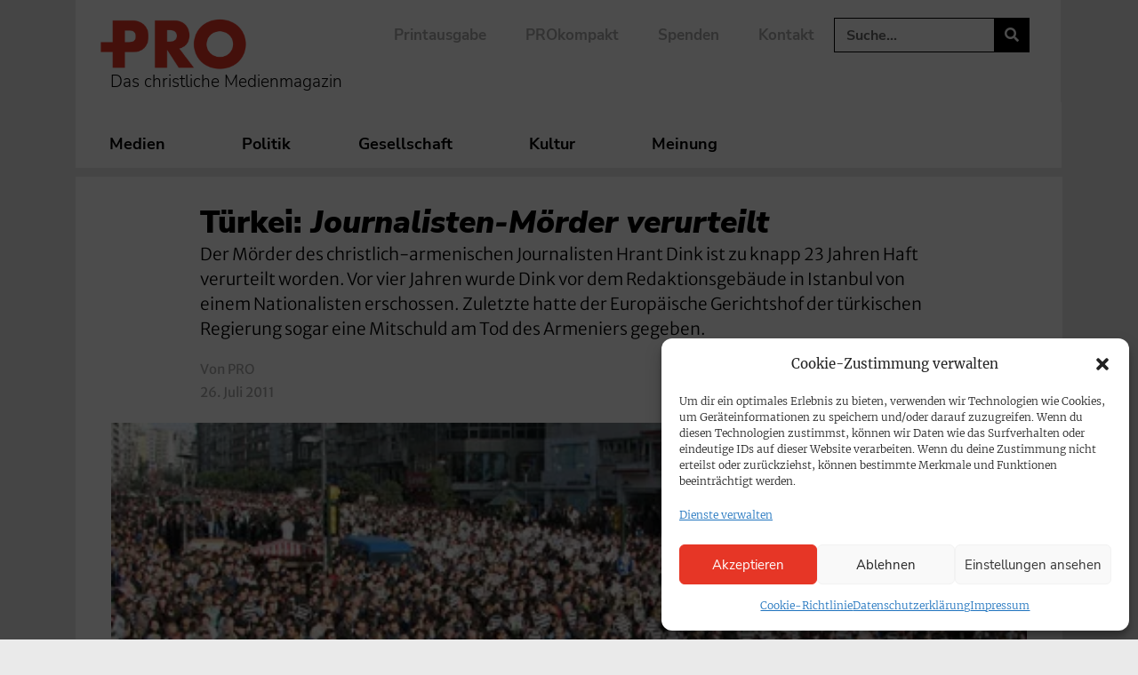

--- FILE ---
content_type: text/css; charset=utf-8
request_url: https://www.pro-medienmagazin.de/wp-content/uploads/elementor/css/post-118.css?ver=1740736534
body_size: 2009
content:
.elementor-118 .elementor-element.elementor-element-614dd65{border-style:solid;border-width:0px 0px 0px 0px;border-color:var( --e-global-color-primary );margin-top:0px;margin-bottom:0px;padding:0px 0px 20px 0px;}.elementor-118 .elementor-element.elementor-element-9fd15f3 > .elementor-element-populated{margin:0px 0px 0px 0px;--e-column-margin-right:0px;--e-column-margin-left:0px;padding:0px 0px 0px 0px;}.elementor-118 .elementor-element.elementor-element-888e2ae > .elementor-widget-container{margin:0px 0px -10px 0px;padding:0px 0px 0px 0px;}.elementor-118 .elementor-element.elementor-element-888e2ae img{width:100%;max-width:100%;}.elementor-118 .elementor-element.elementor-element-005289a{width:auto;max-width:auto;align-self:center;font-family:"Nunito Sans", Sans-serif;font-size:13px;font-weight:bold;text-transform:uppercase;color:#FFFFFF;}.elementor-118 .elementor-element.elementor-element-005289a > .elementor-widget-container{background-color:var( --e-global-color-accent );margin:0px 10px -15px 0px;padding:1px 9px 0px 9px;border-radius:20px 20px 20px 20px;}.elementor-118 .elementor-element.elementor-element-3e1c4df{width:auto;max-width:auto;align-self:center;font-family:"Nunito Sans", Sans-serif;font-size:13px;font-weight:bold;text-transform:uppercase;color:var( --e-global-color-830afd2 );}.elementor-118 .elementor-element.elementor-element-3e1c4df > .elementor-widget-container{background-color:var( --e-global-color-8478664 );margin:0px 10px -15px 0px;padding:1px 9px 0px 9px;border-radius:20px 20px 20px 20px;}.elementor-118 .elementor-element.elementor-element-62e5f39{width:auto;max-width:auto;align-self:center;font-family:"Nunito Sans", Sans-serif;font-size:13px;font-weight:bold;text-transform:uppercase;color:var( --e-global-color-830afd2 );}.elementor-118 .elementor-element.elementor-element-62e5f39 > .elementor-widget-container{background-color:var( --e-global-color-8478664 );margin:0px 10px -15px 0px;padding:1px 9px 0px 9px;border-radius:20px 20px 20px 20px;}.elementor-118 .elementor-element.elementor-element-eb9d1a0{width:auto;max-width:auto;align-self:center;font-family:"Nunito Sans", Sans-serif;font-size:13px;font-weight:bold;text-transform:uppercase;color:var( --e-global-color-830afd2 );}.elementor-118 .elementor-element.elementor-element-eb9d1a0 > .elementor-widget-container{background-color:var( --e-global-color-8478664 );margin:0px 10px -15px 0px;padding:1px 9px 0px 9px;border-radius:20px 20px 20px 20px;}.elementor-118 .elementor-element.elementor-element-592c3e4{width:auto;max-width:auto;align-self:center;font-family:"Nunito Sans", Sans-serif;font-size:13px;font-weight:bold;text-transform:uppercase;color:var( --e-global-color-830afd2 );}.elementor-118 .elementor-element.elementor-element-592c3e4 > .elementor-widget-container{background-color:var( --e-global-color-8478664 );margin:0px 10px -15px 0px;padding:1px 9px 0px 9px;border-radius:20px 20px 20px 20px;}.elementor-118 .elementor-element.elementor-element-0dc1828{width:auto;max-width:auto;align-self:center;font-family:"Nunito Sans", Sans-serif;font-size:13px;font-weight:bold;text-transform:uppercase;color:var( --e-global-color-830afd2 );}.elementor-118 .elementor-element.elementor-element-0dc1828 > .elementor-widget-container{background-color:var( --e-global-color-8478664 );margin:0px 10px -15px 0px;padding:1px 9px 0px 9px;border-radius:20px 20px 20px 20px;}.elementor-118 .elementor-element.elementor-element-0c5da0c{width:auto;max-width:auto;align-self:center;font-family:"Nunito Sans", Sans-serif;font-size:13px;font-weight:bold;text-transform:uppercase;color:var( --e-global-color-830afd2 );}.elementor-118 .elementor-element.elementor-element-0c5da0c > .elementor-widget-container{background-color:var( --e-global-color-8478664 );margin:0px 10px -15px 0px;padding:1px 9px 0px 9px;border-radius:20px 20px 20px 20px;}.elementor-118 .elementor-element.elementor-element-95c0fd6{width:auto;max-width:auto;align-self:center;}.elementor-118 .elementor-element.elementor-element-95c0fd6 > .elementor-widget-container{background-color:var( --e-global-color-715676f );margin:0px 10px 0px 0px;padding:1.5px 8.5px 0px 8.5px;border-radius:20px 20px 20px 20px;}.elementor-118 .elementor-element.elementor-element-95c0fd6.elementor-view-stacked .elementor-icon{background-color:#FFFFFF;}.elementor-118 .elementor-element.elementor-element-95c0fd6.elementor-view-framed .elementor-icon, .elementor-118 .elementor-element.elementor-element-95c0fd6.elementor-view-default .elementor-icon{color:#FFFFFF;border-color:#FFFFFF;}.elementor-118 .elementor-element.elementor-element-95c0fd6.elementor-view-framed .elementor-icon, .elementor-118 .elementor-element.elementor-element-95c0fd6.elementor-view-default .elementor-icon svg{fill:#FFFFFF;}.elementor-118 .elementor-element.elementor-element-95c0fd6 .elementor-icon{font-size:13px;}.elementor-118 .elementor-element.elementor-element-95c0fd6 .elementor-icon svg{height:13px;}.elementor-118 .elementor-element.elementor-element-fb7a96e{width:auto;max-width:auto;align-self:center;}.elementor-118 .elementor-element.elementor-element-fb7a96e > .elementor-widget-container{margin:3px 0px 0px -8px;padding:0px 0px 0px 0px;}.elementor-118 .elementor-element.elementor-element-fb7a96e .elementor-icon-list-icon i{color:var( --e-global-color-accent );font-size:2px;}.elementor-118 .elementor-element.elementor-element-fb7a96e .elementor-icon-list-icon svg{fill:var( --e-global-color-accent );--e-icon-list-icon-size:2px;}.elementor-118 .elementor-element.elementor-element-fb7a96e .elementor-icon-list-icon{width:2px;}body:not(.rtl) .elementor-118 .elementor-element.elementor-element-fb7a96e .elementor-icon-list-text{padding-left:7px;}body.rtl .elementor-118 .elementor-element.elementor-element-fb7a96e .elementor-icon-list-text{padding-right:7px;}.elementor-118 .elementor-element.elementor-element-fb7a96e .elementor-icon-list-text, .elementor-118 .elementor-element.elementor-element-fb7a96e .elementor-icon-list-text a{color:var( --e-global-color-accent );}.elementor-118 .elementor-element.elementor-element-fb7a96e .elementor-icon-list-item{font-family:"Merriweather Sans", Sans-serif;font-size:16px;font-weight:700;line-height:1.5em;letter-spacing:0px;}.elementor-118 .elementor-element.elementor-element-1e9e224{width:auto;max-width:auto;align-self:center;}.elementor-118 .elementor-element.elementor-element-1e9e224 > .elementor-widget-container{background-color:var( --e-global-color-accent );margin:0px 10px 0px 0px;padding:1px 8.5px 1px 9px;border-radius:20px 20px 20px 20px;}.elementor-118 .elementor-element.elementor-element-1e9e224.elementor-view-stacked .elementor-icon{background-color:#FFFFFF;}.elementor-118 .elementor-element.elementor-element-1e9e224.elementor-view-framed .elementor-icon, .elementor-118 .elementor-element.elementor-element-1e9e224.elementor-view-default .elementor-icon{color:#FFFFFF;border-color:#FFFFFF;}.elementor-118 .elementor-element.elementor-element-1e9e224.elementor-view-framed .elementor-icon, .elementor-118 .elementor-element.elementor-element-1e9e224.elementor-view-default .elementor-icon svg{fill:#FFFFFF;}.elementor-118 .elementor-element.elementor-element-1e9e224 .elementor-icon{font-size:12px;}.elementor-118 .elementor-element.elementor-element-1e9e224 .elementor-icon svg{height:12px;}.elementor-118 .elementor-element.elementor-element-fd6ee9d > .elementor-widget-container{margin:4px 0px 0px 0px;}.elementor-118 .elementor-element.elementor-element-fd6ee9d .elementor-heading-title{font-size:20px;font-weight:900;line-height:1.4em;color:var( --e-global-color-secondary );}.elementor-118 .elementor-element.elementor-element-84872cc > .elementor-widget-container{margin:-10px 0px 0px 0px;}.elementor-118 .elementor-element.elementor-element-84872cc{font-size:16px;line-height:1.5em;color:var( --e-global-color-text );}@media(max-width:1024px){.elementor-118 .elementor-element.elementor-element-614dd65{border-width:0px 0px 0px 0px;padding:0px 0px 5px 0px;}.elementor-118 .elementor-element.elementor-element-9fd15f3 > .elementor-element-populated{padding:0px 0px 0px 0px;}.elementor-118 .elementor-element.elementor-element-fb7a96e .elementor-icon-list-item{font-size:15px;}.elementor-118 .elementor-element.elementor-element-fd6ee9d .elementor-heading-title{font-size:19px;line-height:1.2em;}.elementor-118 .elementor-element.elementor-element-84872cc{font-size:15px;}}@media(max-width:767px){.elementor-118 .elementor-element.elementor-element-614dd65{border-width:0px 0px 0px 0px;padding:0px 0px 0px 0px;}.elementor-118 .elementor-element.elementor-element-9fd15f3 > .elementor-element-populated{padding:0px 0px 20px 0px;}.elementor-118 .elementor-element.elementor-element-888e2ae{text-align:left;}.elementor-118 .elementor-element.elementor-element-888e2ae img{width:100%;}.elementor-118 .elementor-element.elementor-element-95c0fd6 > .elementor-widget-container{padding:2px 7px 1px 8.2px;}.elementor-118 .elementor-element.elementor-element-1e9e224 > .elementor-widget-container{padding:2px 7px 1px 8.2px;}.elementor-118 .elementor-element.elementor-element-fd6ee9d > .elementor-widget-container{margin:10px 0px 0px 0px;}.elementor-118 .elementor-element.elementor-element-fd6ee9d .elementor-heading-title{font-size:20px;line-height:1.4em;letter-spacing:-0.4px;word-spacing:0.1em;}}/* Start custom CSS for theme-post-title, class: .elementor-element-fd6ee9d */.elementor-118 .elementor-element.elementor-element-fd6ee9d a:hover {
    color:#E63625;
}/* End custom CSS */
/* Start Custom Fonts CSS */@font-face {
	font-family: 'Nunito Sans';
	font-style: normal;
	font-weight: 900;
	font-display: auto;
	src: url('https://www.pro-medienmagazin.de/wp-content/uploads/2022/03/NunitoSans-Black.eot');
	src: url('https://www.pro-medienmagazin.de/wp-content/uploads/2022/03/NunitoSans-Black.eot?#iefix') format('embedded-opentype'),
		url('https://www.pro-medienmagazin.de/wp-content/uploads/2022/03/NunitoSans-Black.woff2') format('woff2'),
		url('https://www.pro-medienmagazin.de/wp-content/uploads/2022/03/NunitoSans-Black.woff') format('woff'),
		url('https://www.pro-medienmagazin.de/wp-content/uploads/2022/03/NunitoSans-Black.ttf') format('truetype'),
		url('https://www.pro-medienmagazin.de/wp-content/uploads/2022/03/NunitoSans-Black.svg#NunitoSans') format('svg');
}
@font-face {
	font-family: 'Nunito Sans';
	font-style: italic;
	font-weight: 900;
	font-display: auto;
	src: url('https://www.pro-medienmagazin.de/wp-content/uploads/2022/03/NunitoSans-BlackItalic.eot');
	src: url('https://www.pro-medienmagazin.de/wp-content/uploads/2022/03/NunitoSans-BlackItalic.eot?#iefix') format('embedded-opentype'),
		url('https://www.pro-medienmagazin.de/wp-content/uploads/2022/03/NunitoSans-BlackItalic.woff2') format('woff2'),
		url('https://www.pro-medienmagazin.de/wp-content/uploads/2022/03/NunitoSans-BlackItalic.woff') format('woff'),
		url('https://www.pro-medienmagazin.de/wp-content/uploads/2022/03/NunitoSans-BlackItalic.ttf') format('truetype'),
		url('https://www.pro-medienmagazin.de/wp-content/uploads/2022/03/NunitoSans-BlackItalic.svg#NunitoSans') format('svg');
}
@font-face {
	font-family: 'Nunito Sans';
	font-style: normal;
	font-weight: 700;
	font-display: auto;
	src: url('https://www.pro-medienmagazin.de/wp-content/uploads/2022/03/NunitoSans-Bold.eot');
	src: url('https://www.pro-medienmagazin.de/wp-content/uploads/2022/03/NunitoSans-Bold.eot?#iefix') format('embedded-opentype'),
		url('https://www.pro-medienmagazin.de/wp-content/uploads/2022/03/NunitoSans-Bold.woff2') format('woff2'),
		url('https://www.pro-medienmagazin.de/wp-content/uploads/2022/03/NunitoSans-Bold.woff') format('woff'),
		url('https://www.pro-medienmagazin.de/wp-content/uploads/2022/03/NunitoSans-Bold.ttf') format('truetype'),
		url('https://www.pro-medienmagazin.de/wp-content/uploads/2022/03/NunitoSans-Bold.svg#NunitoSans') format('svg');
}
@font-face {
	font-family: 'Nunito Sans';
	font-style: italic;
	font-weight: 700;
	font-display: auto;
	src: url('https://www.pro-medienmagazin.de/wp-content/uploads/2022/03/NunitoSans-BoldItalic.eot');
	src: url('https://www.pro-medienmagazin.de/wp-content/uploads/2022/03/NunitoSans-BoldItalic.eot?#iefix') format('embedded-opentype'),
		url('https://www.pro-medienmagazin.de/wp-content/uploads/2022/03/NunitoSans-BoldItalic.woff2') format('woff2'),
		url('https://www.pro-medienmagazin.de/wp-content/uploads/2022/03/NunitoSans-BoldItalic.woff') format('woff'),
		url('https://www.pro-medienmagazin.de/wp-content/uploads/2022/03/NunitoSans-BoldItalic.ttf') format('truetype'),
		url('https://www.pro-medienmagazin.de/wp-content/uploads/2022/03/NunitoSans-BoldItalic.svg#NunitoSans') format('svg');
}
@font-face {
	font-family: 'Nunito Sans';
	font-style: normal;
	font-weight: 800;
	font-display: auto;
	src: url('https://www.pro-medienmagazin.de/wp-content/uploads/2022/03/NunitoSans-ExtraBold.eot');
	src: url('https://www.pro-medienmagazin.de/wp-content/uploads/2022/03/NunitoSans-ExtraBold.eot?#iefix') format('embedded-opentype'),
		url('https://www.pro-medienmagazin.de/wp-content/uploads/2022/03/NunitoSans-ExtraBold.woff2') format('woff2'),
		url('https://www.pro-medienmagazin.de/wp-content/uploads/2022/03/NunitoSans-ExtraBold.woff') format('woff'),
		url('https://www.pro-medienmagazin.de/wp-content/uploads/2022/03/NunitoSans-ExtraBold.ttf') format('truetype'),
		url('https://www.pro-medienmagazin.de/wp-content/uploads/2022/03/NunitoSans-ExtraBold.svg#NunitoSans') format('svg');
}
@font-face {
	font-family: 'Nunito Sans';
	font-style: italic;
	font-weight: 800;
	font-display: auto;
	src: url('https://www.pro-medienmagazin.de/wp-content/uploads/2022/03/NunitoSans-ExtraBoldItalic.eot');
	src: url('https://www.pro-medienmagazin.de/wp-content/uploads/2022/03/NunitoSans-ExtraBoldItalic.eot?#iefix') format('embedded-opentype'),
		url('https://www.pro-medienmagazin.de/wp-content/uploads/2022/03/NunitoSans-ExtraBoldItalic.woff2') format('woff2'),
		url('https://www.pro-medienmagazin.de/wp-content/uploads/2022/03/NunitoSans-ExtraBoldItalic.woff') format('woff'),
		url('https://www.pro-medienmagazin.de/wp-content/uploads/2022/03/NunitoSans-ExtraBoldItalic.ttf') format('truetype'),
		url('https://www.pro-medienmagazin.de/wp-content/uploads/2022/03/NunitoSans-ExtraBoldItalic.svg#NunitoSans') format('svg');
}
@font-face {
	font-family: 'Nunito Sans';
	font-style: normal;
	font-weight: 200;
	font-display: auto;
	src: url('https://www.pro-medienmagazin.de/wp-content/uploads/2022/03/NunitoSans-ExtraLight.eot');
	src: url('https://www.pro-medienmagazin.de/wp-content/uploads/2022/03/NunitoSans-ExtraLight.eot?#iefix') format('embedded-opentype'),
		url('https://www.pro-medienmagazin.de/wp-content/uploads/2022/03/NunitoSans-ExtraLight.woff2') format('woff2'),
		url('https://www.pro-medienmagazin.de/wp-content/uploads/2022/03/NunitoSans-ExtraLight.woff') format('woff'),
		url('https://www.pro-medienmagazin.de/wp-content/uploads/2022/03/NunitoSans-ExtraLight.ttf') format('truetype'),
		url('https://www.pro-medienmagazin.de/wp-content/uploads/2022/03/NunitoSans-ExtraLight.svg#NunitoSans') format('svg');
}
@font-face {
	font-family: 'Nunito Sans';
	font-style: italic;
	font-weight: 200;
	font-display: auto;
	src: url('https://www.pro-medienmagazin.de/wp-content/uploads/2022/03/NunitoSans-ExtraLightItalic.eot');
	src: url('https://www.pro-medienmagazin.de/wp-content/uploads/2022/03/NunitoSans-ExtraLightItalic.eot?#iefix') format('embedded-opentype'),
		url('https://www.pro-medienmagazin.de/wp-content/uploads/2022/03/NunitoSans-ExtraLightItalic.woff2') format('woff2'),
		url('https://www.pro-medienmagazin.de/wp-content/uploads/2022/03/NunitoSans-ExtraLightItalic.woff') format('woff'),
		url('https://www.pro-medienmagazin.de/wp-content/uploads/2022/03/NunitoSans-ExtraLightItalic.ttf') format('truetype'),
		url('https://www.pro-medienmagazin.de/wp-content/uploads/2022/03/NunitoSans-ExtraLightItalic.svg#NunitoSans') format('svg');
}
@font-face {
	font-family: 'Nunito Sans';
	font-style: normal;
	font-weight: 300;
	font-display: auto;
	src: url('https://www.pro-medienmagazin.de/wp-content/uploads/2022/03/NunitoSans-Light.eot');
	src: url('https://www.pro-medienmagazin.de/wp-content/uploads/2022/03/NunitoSans-Light.eot?#iefix') format('embedded-opentype'),
		url('https://www.pro-medienmagazin.de/wp-content/uploads/2022/03/NunitoSans-Light.woff2') format('woff2'),
		url('https://www.pro-medienmagazin.de/wp-content/uploads/2022/03/NunitoSans-Light.woff') format('woff'),
		url('https://www.pro-medienmagazin.de/wp-content/uploads/2022/03/NunitoSans-Light.ttf') format('truetype'),
		url('https://www.pro-medienmagazin.de/wp-content/uploads/2022/03/NunitoSans-Light.svg#NunitoSans') format('svg');
}
@font-face {
	font-family: 'Nunito Sans';
	font-style: italic;
	font-weight: 300;
	font-display: auto;
	src: url('https://www.pro-medienmagazin.de/wp-content/uploads/2022/03/NunitoSans-LightItalic.eot');
	src: url('https://www.pro-medienmagazin.de/wp-content/uploads/2022/03/NunitoSans-LightItalic.eot?#iefix') format('embedded-opentype'),
		url('https://www.pro-medienmagazin.de/wp-content/uploads/2022/03/NunitoSans-LightItalic.woff2') format('woff2'),
		url('https://www.pro-medienmagazin.de/wp-content/uploads/2022/03/NunitoSans-LightItalic.woff') format('woff'),
		url('https://www.pro-medienmagazin.de/wp-content/uploads/2022/03/NunitoSans-LightItalic.ttf') format('truetype'),
		url('https://www.pro-medienmagazin.de/wp-content/uploads/2022/03/NunitoSans-LightItalic.svg#NunitoSans') format('svg');
}
@font-face {
	font-family: 'Nunito Sans';
	font-style: normal;
	font-weight: 400;
	font-display: auto;
	src: url('https://www.pro-medienmagazin.de/wp-content/uploads/2022/03/NunitoSans-Regular.eot');
	src: url('https://www.pro-medienmagazin.de/wp-content/uploads/2022/03/NunitoSans-Regular.eot?#iefix') format('embedded-opentype'),
		url('https://www.pro-medienmagazin.de/wp-content/uploads/2022/03/NunitoSans-Regular.woff2') format('woff2'),
		url('https://www.pro-medienmagazin.de/wp-content/uploads/2022/03/NunitoSans-Regular.woff') format('woff'),
		url('https://www.pro-medienmagazin.de/wp-content/uploads/2022/03/NunitoSans-Regular.ttf') format('truetype'),
		url('https://www.pro-medienmagazin.de/wp-content/uploads/2022/03/NunitoSans-Regular.svg#NunitoSans') format('svg');
}
@font-face {
	font-family: 'Nunito Sans';
	font-style: italic;
	font-weight: 400;
	font-display: auto;
	src: url('https://www.pro-medienmagazin.de/wp-content/uploads/2022/03/NunitoSans-Italic.eot');
	src: url('https://www.pro-medienmagazin.de/wp-content/uploads/2022/03/NunitoSans-Italic.eot?#iefix') format('embedded-opentype'),
		url('https://www.pro-medienmagazin.de/wp-content/uploads/2022/03/NunitoSans-Italic.woff2') format('woff2'),
		url('https://www.pro-medienmagazin.de/wp-content/uploads/2022/03/NunitoSans-Italic.woff') format('woff'),
		url('https://www.pro-medienmagazin.de/wp-content/uploads/2022/03/NunitoSans-Italic.ttf') format('truetype'),
		url('https://www.pro-medienmagazin.de/wp-content/uploads/2022/03/NunitoSans-Italic.svg#NunitoSans') format('svg');
}
@font-face {
	font-family: 'Nunito Sans';
	font-style: normal;
	font-weight: 600;
	font-display: auto;
	src: url('https://www.pro-medienmagazin.de/wp-content/uploads/2022/03/NunitoSans-SemiBold.eot');
	src: url('https://www.pro-medienmagazin.de/wp-content/uploads/2022/03/NunitoSans-SemiBold.eot?#iefix') format('embedded-opentype'),
		url('https://www.pro-medienmagazin.de/wp-content/uploads/2022/03/NunitoSans-SemiBold.woff2') format('woff2'),
		url('https://www.pro-medienmagazin.de/wp-content/uploads/2022/03/NunitoSans-SemiBold.woff') format('woff'),
		url('https://www.pro-medienmagazin.de/wp-content/uploads/2022/03/NunitoSans-SemiBold.ttf') format('truetype'),
		url('https://www.pro-medienmagazin.de/wp-content/uploads/2022/03/NunitoSans-SemiBold.svg#NunitoSans') format('svg');
}
@font-face {
	font-family: 'Nunito Sans';
	font-style: italic;
	font-weight: 600;
	font-display: auto;
	src: url('https://www.pro-medienmagazin.de/wp-content/uploads/2022/03/NunitoSans-SemiBoldItalic.eot');
	src: url('https://www.pro-medienmagazin.de/wp-content/uploads/2022/03/NunitoSans-SemiBoldItalic.eot?#iefix') format('embedded-opentype'),
		url('https://www.pro-medienmagazin.de/wp-content/uploads/2022/03/NunitoSans-SemiBoldItalic.woff2') format('woff2'),
		url('https://www.pro-medienmagazin.de/wp-content/uploads/2022/03/NunitoSans-SemiBoldItalic.woff') format('woff'),
		url('https://www.pro-medienmagazin.de/wp-content/uploads/2022/03/NunitoSans-SemiBoldItalic.ttf') format('truetype'),
		url('https://www.pro-medienmagazin.de/wp-content/uploads/2022/03/NunitoSans-SemiBoldItalic.svg#NunitoSans') format('svg');
}
/* End Custom Fonts CSS */
/* Start Custom Fonts CSS */@font-face {
	font-family: 'Merriweather Sans';
	font-style: normal;
	font-weight: 700;
	font-display: auto;
	src: url('https://www.pro-medienmagazin.de/wp-content/uploads/2022/03/MerriweatherSans-Bold.eot');
	src: url('https://www.pro-medienmagazin.de/wp-content/uploads/2022/03/MerriweatherSans-Bold.eot?#iefix') format('embedded-opentype'),
		url('https://www.pro-medienmagazin.de/wp-content/uploads/2022/03/MerriweatherSans-Bold.woff2') format('woff2'),
		url('https://www.pro-medienmagazin.de/wp-content/uploads/2022/03/MerriweatherSans-Bold.woff') format('woff'),
		url('https://www.pro-medienmagazin.de/wp-content/uploads/2022/03/MerriweatherSans-Bold.ttf') format('truetype'),
		url('https://www.pro-medienmagazin.de/wp-content/uploads/2022/03/MerriweatherSans-Bold.svg#MerriweatherSans') format('svg');
}
@font-face {
	font-family: 'Merriweather Sans';
	font-style: italic;
	font-weight: 700;
	font-display: auto;
	src: url('https://www.pro-medienmagazin.de/wp-content/uploads/2022/03/MerriweatherSans-BoldItalic.eot');
	src: url('https://www.pro-medienmagazin.de/wp-content/uploads/2022/03/MerriweatherSans-BoldItalic.eot?#iefix') format('embedded-opentype'),
		url('https://www.pro-medienmagazin.de/wp-content/uploads/2022/03/MerriweatherSans-BoldItalic.woff2') format('woff2'),
		url('https://www.pro-medienmagazin.de/wp-content/uploads/2022/03/MerriweatherSans-BoldItalic.woff') format('woff'),
		url('https://www.pro-medienmagazin.de/wp-content/uploads/2022/03/MerriweatherSans-BoldItalic.ttf') format('truetype'),
		url('https://www.pro-medienmagazin.de/wp-content/uploads/2022/03/MerriweatherSans-BoldItalic.svg#MerriweatherSans') format('svg');
}
@font-face {
	font-family: 'Merriweather Sans';
	font-style: normal;
	font-weight: 800;
	font-display: auto;
	src: url('https://www.pro-medienmagazin.de/wp-content/uploads/2022/03/MerriweatherSans-ExtraBold.eot');
	src: url('https://www.pro-medienmagazin.de/wp-content/uploads/2022/03/MerriweatherSans-ExtraBold.eot?#iefix') format('embedded-opentype'),
		url('https://www.pro-medienmagazin.de/wp-content/uploads/2022/03/MerriweatherSans-ExtraBold.woff2') format('woff2'),
		url('https://www.pro-medienmagazin.de/wp-content/uploads/2022/03/MerriweatherSans-ExtraBold.woff') format('woff'),
		url('https://www.pro-medienmagazin.de/wp-content/uploads/2022/03/MerriweatherSans-ExtraBold.ttf') format('truetype'),
		url('https://www.pro-medienmagazin.de/wp-content/uploads/2022/03/MerriweatherSans-ExtraBold.svg#MerriweatherSans') format('svg');
}
@font-face {
	font-family: 'Merriweather Sans';
	font-style: italic;
	font-weight: 800;
	font-display: auto;
	src: url('https://www.pro-medienmagazin.de/wp-content/uploads/2022/03/MerriweatherSans-ExtraBoldItalic.eot');
	src: url('https://www.pro-medienmagazin.de/wp-content/uploads/2022/03/MerriweatherSans-ExtraBoldItalic.eot?#iefix') format('embedded-opentype'),
		url('https://www.pro-medienmagazin.de/wp-content/uploads/2022/03/MerriweatherSans-ExtraBoldItalic.woff2') format('woff2'),
		url('https://www.pro-medienmagazin.de/wp-content/uploads/2022/03/MerriweatherSans-ExtraBoldItalic.woff') format('woff'),
		url('https://www.pro-medienmagazin.de/wp-content/uploads/2022/03/MerriweatherSans-ExtraBoldItalic.ttf') format('truetype'),
		url('https://www.pro-medienmagazin.de/wp-content/uploads/2022/03/MerriweatherSans-ExtraBoldItalic.svg#MerriweatherSans') format('svg');
}
@font-face {
	font-family: 'Merriweather Sans';
	font-style: normal;
	font-weight: 300;
	font-display: auto;
	src: url('https://www.pro-medienmagazin.de/wp-content/uploads/2022/03/MerriweatherSans-Light.eot');
	src: url('https://www.pro-medienmagazin.de/wp-content/uploads/2022/03/MerriweatherSans-Light.eot?#iefix') format('embedded-opentype'),
		url('https://www.pro-medienmagazin.de/wp-content/uploads/2022/03/MerriweatherSans-Light.woff2') format('woff2'),
		url('https://www.pro-medienmagazin.de/wp-content/uploads/2022/03/MerriweatherSans-Light.woff') format('woff'),
		url('https://www.pro-medienmagazin.de/wp-content/uploads/2022/03/MerriweatherSans-Light.ttf') format('truetype'),
		url('https://www.pro-medienmagazin.de/wp-content/uploads/2022/03/MerriweatherSans-Light.svg#MerriweatherSans') format('svg');
}
@font-face {
	font-family: 'Merriweather Sans';
	font-style: italic;
	font-weight: 300;
	font-display: auto;
	src: url('https://www.pro-medienmagazin.de/wp-content/uploads/2022/03/MerriweatherSans-LightItalic.eot');
	src: url('https://www.pro-medienmagazin.de/wp-content/uploads/2022/03/MerriweatherSans-LightItalic.eot?#iefix') format('embedded-opentype'),
		url('https://www.pro-medienmagazin.de/wp-content/uploads/2022/03/MerriweatherSans-LightItalic.woff2') format('woff2'),
		url('https://www.pro-medienmagazin.de/wp-content/uploads/2022/03/MerriweatherSans-LightItalic.woff') format('woff'),
		url('https://www.pro-medienmagazin.de/wp-content/uploads/2022/03/MerriweatherSans-LightItalic.ttf') format('truetype'),
		url('https://www.pro-medienmagazin.de/wp-content/uploads/2022/03/MerriweatherSans-LightItalic.svg#MerriweatherSans') format('svg');
}
@font-face {
	font-family: 'Merriweather Sans';
	font-style: normal;
	font-weight: 500;
	font-display: auto;
	src: url('https://www.pro-medienmagazin.de/wp-content/uploads/2022/03/MerriweatherSans-Medium.eot');
	src: url('https://www.pro-medienmagazin.de/wp-content/uploads/2022/03/MerriweatherSans-Medium.eot?#iefix') format('embedded-opentype'),
		url('https://www.pro-medienmagazin.de/wp-content/uploads/2022/03/MerriweatherSans-Medium.woff2') format('woff2'),
		url('https://www.pro-medienmagazin.de/wp-content/uploads/2022/03/MerriweatherSans-Medium.woff') format('woff'),
		url('https://www.pro-medienmagazin.de/wp-content/uploads/2022/03/MerriweatherSans-Medium.ttf') format('truetype'),
		url('https://www.pro-medienmagazin.de/wp-content/uploads/2022/03/MerriweatherSans-Medium.svg#MerriweatherSans') format('svg');
}
@font-face {
	font-family: 'Merriweather Sans';
	font-style: italic;
	font-weight: 500;
	font-display: auto;
	src: url('https://www.pro-medienmagazin.de/wp-content/uploads/2022/03/MerriweatherSans-MediumItalic.eot');
	src: url('https://www.pro-medienmagazin.de/wp-content/uploads/2022/03/MerriweatherSans-MediumItalic.eot?#iefix') format('embedded-opentype'),
		url('https://www.pro-medienmagazin.de/wp-content/uploads/2022/03/MerriweatherSans-MediumItalic.woff2') format('woff2'),
		url('https://www.pro-medienmagazin.de/wp-content/uploads/2022/03/MerriweatherSans-MediumItalic.woff') format('woff'),
		url('https://www.pro-medienmagazin.de/wp-content/uploads/2022/03/MerriweatherSans-MediumItalic.ttf') format('truetype'),
		url('https://www.pro-medienmagazin.de/wp-content/uploads/2022/03/MerriweatherSans-MediumItalic.svg#MerriweatherSans') format('svg');
}
@font-face {
	font-family: 'Merriweather Sans';
	font-style: normal;
	font-weight: 400;
	font-display: auto;
	src: url('https://www.pro-medienmagazin.de/wp-content/uploads/2022/03/MerriweatherSans-Regular.eot');
	src: url('https://www.pro-medienmagazin.de/wp-content/uploads/2022/03/MerriweatherSans-Regular.eot?#iefix') format('embedded-opentype'),
		url('https://www.pro-medienmagazin.de/wp-content/uploads/2022/03/MerriweatherSans-Regular.woff2') format('woff2'),
		url('https://www.pro-medienmagazin.de/wp-content/uploads/2022/03/MerriweatherSans-Regular.woff') format('woff'),
		url('https://www.pro-medienmagazin.de/wp-content/uploads/2022/03/MerriweatherSans-Regular.ttf') format('truetype'),
		url('https://www.pro-medienmagazin.de/wp-content/uploads/2022/03/MerriweatherSans-Regular.svg#MerriweatherSans') format('svg');
}
@font-face {
	font-family: 'Merriweather Sans';
	font-style: italic;
	font-weight: 400;
	font-display: auto;
	src: url('https://www.pro-medienmagazin.de/wp-content/uploads/2022/03/MerriweatherSans-Italic.eot');
	src: url('https://www.pro-medienmagazin.de/wp-content/uploads/2022/03/MerriweatherSans-Italic.eot?#iefix') format('embedded-opentype'),
		url('https://www.pro-medienmagazin.de/wp-content/uploads/2022/03/MerriweatherSans-Italic.woff2') format('woff2'),
		url('https://www.pro-medienmagazin.de/wp-content/uploads/2022/03/MerriweatherSans-Italic.woff') format('woff'),
		url('https://www.pro-medienmagazin.de/wp-content/uploads/2022/03/MerriweatherSans-Italic.ttf') format('truetype'),
		url('https://www.pro-medienmagazin.de/wp-content/uploads/2022/03/MerriweatherSans-Italic.svg#MerriweatherSans') format('svg');
}
@font-face {
	font-family: 'Merriweather Sans';
	font-style: normal;
	font-weight: 600;
	font-display: auto;
	src: url('https://www.pro-medienmagazin.de/wp-content/uploads/2022/03/MerriweatherSans-SemiBold.eot');
	src: url('https://www.pro-medienmagazin.de/wp-content/uploads/2022/03/MerriweatherSans-SemiBold.eot?#iefix') format('embedded-opentype'),
		url('https://www.pro-medienmagazin.de/wp-content/uploads/2022/03/MerriweatherSans-SemiBold.woff2') format('woff2'),
		url('https://www.pro-medienmagazin.de/wp-content/uploads/2022/03/MerriweatherSans-SemiBold.woff') format('woff'),
		url('https://www.pro-medienmagazin.de/wp-content/uploads/2022/03/MerriweatherSans-SemiBold.ttf') format('truetype'),
		url('https://www.pro-medienmagazin.de/wp-content/uploads/2022/03/MerriweatherSans-SemiBold.svg#MerriweatherSans') format('svg');
}
@font-face {
	font-family: 'Merriweather Sans';
	font-style: italic;
	font-weight: 600;
	font-display: auto;
	src: url('https://www.pro-medienmagazin.de/wp-content/uploads/2022/03/MerriweatherSans-SemiBoldItalic.eot');
	src: url('https://www.pro-medienmagazin.de/wp-content/uploads/2022/03/MerriweatherSans-SemiBoldItalic.eot?#iefix') format('embedded-opentype'),
		url('https://www.pro-medienmagazin.de/wp-content/uploads/2022/03/MerriweatherSans-SemiBoldItalic.woff2') format('woff2'),
		url('https://www.pro-medienmagazin.de/wp-content/uploads/2022/03/MerriweatherSans-SemiBoldItalic.woff') format('woff'),
		url('https://www.pro-medienmagazin.de/wp-content/uploads/2022/03/MerriweatherSans-SemiBoldItalic.ttf') format('truetype'),
		url('https://www.pro-medienmagazin.de/wp-content/uploads/2022/03/MerriweatherSans-SemiBoldItalic.svg#MerriweatherSans') format('svg');
}
/* End Custom Fonts CSS */